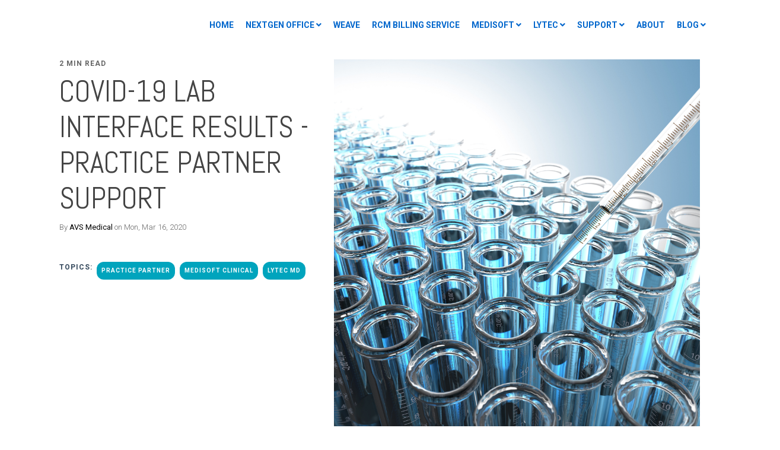

--- FILE ---
content_type: text/html; charset=UTF-8
request_url: https://www.avsmedical.com/avsmedical-blog/covid-19-lab-results
body_size: 12570
content:
<!doctype html><!--[if lt IE 7]> <html class="no-js lt-ie9 lt-ie8 lt-ie7" lang="en-us" > <![endif]--><!--[if IE 7]>    <html class="no-js lt-ie9 lt-ie8" lang="en-us" >        <![endif]--><!--[if IE 8]>    <html class="no-js lt-ie9" lang="en-us" >               <![endif]--><!--[if gt IE 8]><!--><html class="no-js" lang="en-us"><!--<![endif]--><head>
    <meta charset="utf-8">
    <meta http-equiv="X-UA-Compatible" content="IE=edge,chrome=1">
    <meta name="author" content="AVS Medical">
    <meta name="description" content="Practice Partner Support  - When receiving the new COVID-19 lab interface results, you will need to add the result code to your Interface's Crossref file.">
    <meta name="generator" content="HubSpot">
    <title>Covid-19 Lab Interface Results - Practice Partner Support</title>
    <link rel="shortcut icon" href="https://www.avsmedical.com/hubfs/avs-1.jpg">
    
<meta name="viewport" content="width=device-width, initial-scale=1">

    <script src="/hs/hsstatic/jquery-libs/static-1.4/jquery/jquery-1.11.2.js"></script>
<script>hsjQuery = window['jQuery'];</script>
    <meta property="og:description" content="Practice Partner Support  - When receiving the new COVID-19 lab interface results, you will need to add the result code to your Interface's Crossref file.">
    <meta property="og:title" content="Covid-19 Lab Interface Results - Practice Partner Support">
    <meta name="twitter:description" content="Practice Partner Support  - When receiving the new COVID-19 lab interface results, you will need to add the result code to your Interface's Crossref file.">
    <meta name="twitter:title" content="Covid-19 Lab Interface Results - Practice Partner Support">

    

    
    <style>
a.cta_button{-moz-box-sizing:content-box !important;-webkit-box-sizing:content-box !important;box-sizing:content-box !important;vertical-align:middle}.hs-breadcrumb-menu{list-style-type:none;margin:0px 0px 0px 0px;padding:0px 0px 0px 0px}.hs-breadcrumb-menu-item{float:left;padding:10px 0px 10px 10px}.hs-breadcrumb-menu-divider:before{content:'›';padding-left:10px}.hs-featured-image-link{border:0}.hs-featured-image{float:right;margin:0 0 20px 20px;max-width:50%}@media (max-width: 568px){.hs-featured-image{float:none;margin:0;width:100%;max-width:100%}}.hs-screen-reader-text{clip:rect(1px, 1px, 1px, 1px);height:1px;overflow:hidden;position:absolute !important;width:1px}
</style>


<style>

  




  
</style>


<style>
  
  .cta-primary,
  .cta-secondary,
  .cta-tertiary,
  .cta-outline-white{
    text-decoration: none; 
    line-height: 1;
    display: inline-block;
    
      font-family: 'Roboto', sans-serif;
    
  }
  
  
   /************************** 
   * PRIMARY CTA : USE -->  cta-primary
   * *****************************/
  
  .cta-primary,
  .hhs-header-menu .hs-menu-wrapper.hs-menu-flow-horizontal .mega-menu a.cta-primary{
   color: #ffffff !important;
   font-size: 13px;
   letter-spacing: 1px;
   text-transform: uppercase;
   padding: 20px 25px !important;
   -webkit-border-radius: 2px;
   border-radius: 2px;
   
   
    font-weight: bold;
   
   
   
      background-color: #ff7a59;
   
    
   
   
   
    
   
     -webkit-box-shadow: 0 10px 20px 0 rgba(0, 0, 0,0.10);
     box-shadow: 0 10px 20px 0 rgba(0, 0, 0,0.10);
   
  }
  
  .cta-primary:hover {
   color: #ffffff !important;
   
   
      background-color: #f86a46;
   
    
   
     
   
    transform: scale(1.05);
   
   
   
  }
  
  /************************** 
   * SECONDARY CTA : USE -->  cta-secondary
   * *****************************/
 
  .cta-secondary,
  .hhs-header-menu .hs-menu-wrapper.hs-menu-flow-horizontal .mega-menu a.cta-secondary{
   color: #FFFFFF !important;
   font-size: 13px;
   letter-spacing: 1px;
   text-transform: uppercase;
   padding: 20px 25px !important;
   -webkit-border-radius: 2px;
   border-radius: 2px;
   
   
    font-weight: bold;
   
   
   
    
   
      background-color: #00a4bd;
      background: -moz-linear-gradient(45deg, rgba(0, 164, 189,1) 0%, rgba(0, 189, 165,1) 100%);
      background: -webkit-linear-gradient(45deg, rgba(0, 164, 189,1) 0%, rgba(0, 189, 165,1) 100%);
      background: linear-gradient (45deg, rgba(0, 164, 189,1) 0%, rgba(0, 189, 165,1) 100%);  
   
   
   
    
   
  }
  
  .cta-secondary:hover {
   color: #ffffff !important;
   
   
    
   
      background-color: #00a4bd;
      background: -moz-linear-gradient(45deg, rgba(0, 164, 189,1) 0%, rgba(0, 189, 165,1) 100%);
      background: -webkit-linear-gradient(45deg, rgba(0, 164, 189,1) 0%, rgba(0, 189, 165,1) 100%);
      background: linear-gradient (45deg, rgba(0, 164, 189,1) 0%, rgba(0, 189, 165,1) 100%);  
   
     
   
    transform: scale(1.05);
   
   
   
  }
  
  /************************** 
   * TERTIARY CTA : USE -->  cta-tertiary
   * *****************************/
 
  .cta-tertiary,
  .hhs-header-menu .hs-menu-wrapper.hs-menu-flow-horizontal .mega-menu a.cta-tertiary{
   color: #00a4bd !important;
   font-size: 13px;
   letter-spacing: 1px;
   text-transform: uppercase;
   padding: 20px 25px !important;
   -webkit-border-radius: 2px;
   border-radius: 2px;
   
   
    font-weight: bold;
   
   
   
    
   
   
   
      background-color: transparent;
      border: 2px solid #00a4bd;
   
    
   
  }
  
  .cta-tertiary:hover {
   color: #03899e !important;
   
   
    
   
     
   
    transform: scale(1.05);
   
   
   
      background-color: transparent;
      border: 2px solid #03899e;
   
  }
  
  
  /************************** 
   * WHITE OUTLINE BUTTON : USE -->  cta-outline-white
   * *****************************/
 
  .cta-outline-white {
   color: #fff !important;
   font-size: 13px;
   letter-spacing: 1px;
   text-transform: uppercase;
   padding: 16px 25px;
   -webkit-border-radius: 2px;
   border-radius: 2px;
   
   
    font-weight: bold;
   
    
    background-color: transparent;
    border: 2px solid #fff;
  }
  
  .cta-outline-white:hover {
     
   
    transform: scale(1.05);
   
  }
  
  /************************** 
   * FORM SUBMIT BUTTON : --> DEFAULT
   * *****************************/
  .hs-button.primary,
  .hhs-form-con .hs-button.primary {
   color: #ffffff !important;
   font-size: 13px;
   letter-spacing: 1px;
   text-transform: uppercase;
   padding: 20px 25px;
   -webkit-border-radius: 2px;
   border-radius: 2px;
   border: none;
    -webkit-appearance: button;
   -webkit-transition: all 0.4s ease-in-out;
   -moz-transition: all 0.4s ease-in-out;
   -o-transition: all 0.4s ease-in-out;
   -ms-transition: all 0.4s ease-in-out;
   transition: all 0.4s ease-in-out;
   cursor: pointer;
   display: inline-block;
   margin: 0px;
    
   
    font-weight: bold;
   
   
   
      background-color: #ff7a59;
   
    
   
   
   
    
   
     -webkit-box-shadow: 0 10px 20px 0 rgba(0, 0, 0,0.20);
     box-shadow: 0 10px 20px 0 rgba(0, 0, 0,0.20);
   
  }
  .hs-button.primary:hover,
  .hhs-form-con .hs-button.primary:hover {
   color: #ffffff !important;
   
   
      background-color: #f86a46;
   
    
   
     
   
    transform: scale(1.05);
   
   
   
  }
  
  /************************** 
   * FORM SUBMIT BUTTON : --> ALTERNATIVE
   * *****************************/
 
  .submit-alt .hs-button.primary {
   color: #ffffff !important;
   font-size: 13px;
   letter-spacing: 1px;
   text-transform: uppercase;
   padding: 20px 25px;
   -webkit-border-radius: 2px;
   border-radius: 2px;
   border: none;
   margin: 0px;
   
   
    font-weight: bold;
   
   
   
    
   
   
   
      background-color: transparent;
      border: 2px solid #FFFFFF;
   
    
   
     -webkit-box-shadow: none;
     box-shadow: none;
   
  }
  
  .submit-alt .hs-button.primary:hover {
   color: #ffffff !important;
   
   
    
   
     
   
    transform: scale(1.05);
   
   
   
      background-color: transparent;
      border: 2px solid #FFFFFF;
   
  }
  .hs-button.primary:focus { outline: none;}
  
  
  /************************** 
   * TYPOGRAPHY
   * *****************************/
  
  
  
  h1 {
   font-size: 90px;
   font-weight: 400;
   color: #444444;
   text-transform: uppercase;
   letter-spacing: 0px;
   line-height: 1.2em;
   
    font-family: 'Abel', sans-serif;
   
  }
  h2 {
   font-size: 50px;
   font-weight: 400;
   color: #444444;
   text-transform: uppercase;
   letter-spacing: 0px;
   line-height: 1.2em;
   
    font-family: 'Abel', sans-serif;
   
  }
  h3 {
   font-size: 37px;
   font-weight: 400;
   color: #444444;
   text-transform: uppercase;
   letter-spacing: 0px;
   line-height: 1.2em;
   
    font-family: 'Abel', sans-serif;
   
  }
  h4 {
   font-size: 28px;
   font-weight: 400;
   color: #444444;
   text-transform: none;
   letter-spacing: 0px;
   line-height: 1.2em;
   
    font-family: 'Abel', sans-serif;
   
  }
  h5 {
   font-size: 21px;
   font-weight: 400;
   color: #444444;
   text-transform: uppercase;
   letter-spacing: 0px;
   line-height: 1.2em;
   
    font-family: 'Abel', sans-serif;
   
  }
  h6 {
   font-size: 12px;
   font-weight: 900;
   color: #33475b;
   text-transform: uppercase;
   letter-spacing: 1px;
   line-height: 1.2em;
   
    font-family: 'Roboto', sans-serif;
   
  }
  label {
   font-size: 11px;
   font-weight: 900;
   color: #999999;
   text-transform: uppercase;
   letter-spacing: 1px;
   line-height: 1.2em;
   
    font-family: 'Roboto', sans-serif;
   
  }
  blockquote,
  blockquote p{
   font-size: 24px;
   font-weight: 300;
   color: ;
   text-transform: none;
   letter-spacing: 0px;
   line-height: 1.444em;
   
    font-family: Georgia, serif;
   
  }
  body, p {
   font-size: 18px;
   font-weight: 300;
   color: #444444;
   letter-spacing: 0px;
   margin-bottom: 10px;
   line-height: 1.444em;
   
    font-family: 'Roboto', sans-serif;
   
  }
  body input[type="text"],
  body input[type="password"], 
  body input[type="datetime"], 
  body input[type="datetime-local"], 
  body input[type="date"], 
  body input[type="month"], 
  body input[type="time"], 
  body input[type="week"], 
  body input[type="number"], 
  body input[type="email"], 
  body input[type="url"], 
  body input[type="search"], 
  body input[type="tel"], 
  body input[type="color"],
  body input[type="file"],
  body textarea,
  body select {
   font-size: 18px;
   font-weight: 300;
   color: #444444;
   letter-spacing: 0px;
   margin-bottom: 10px;
   line-height: 1.444em;
    border: 1px solid #ddd;
   
    font-family: 'Roboto', sans-serif;
   
  }
  li {
   font-size: 16px;
   font-weight: 300;
   color: #444444;
   letter-spacing: 0px;
   margin-bottom: 5px;
   line-height: 1.444em;
   
    font-family: 'Roboto', sans-serif;
   
  }
  blockquote {
    line-height: 1.444em;
  }
  
  /** MEGA MENU FONT SIZE **/
  
  .custom-menu-primary .hs-menu-wrapper .mega-menu > ul > li,
  .custom-menu-primary .mega-menu .hs-menu-wrapper>ul>li,
  .hhs-header-menu .hs-menu-wrapper.hs-menu-flow-horizontal .mega-menu .hs-menu-flow-vertical ul li a,
  .hhs-header-menu .hs-menu-wrapper.hs-menu-flow-horizontal .mega-menu .widget-type-post_listing ul li a{
    font-size: 16px !important;
  }
  
  /** HEADER AND FOOTER NAV FONT- FAMILY **/
  
  .hhs-hat-menu .hs-menu-wrapper.hs-menu-flow-horizontal>ul li a,
  .hhs-header-menu .hs-menu-wrapper.hs-menu-flow-horizontal>ul li a {
    font-family: 'Roboto', sans-serif;
  }
  .hhs-foot-nav-col .hs-menu-wrapper.hs-menu-flow-horizontal > ul li a {
    font-family: 'Abel', sans-serif;
  }
  
  
  @media (max-width: 768px) {
    h1 {font-size: 60px;}
    h2 {font-size: 39px;}
    h3 {font-size: 31px;}
    h4 {font-size: 25px;}
    h5 {font-size: 20px;}
    body, p {font-size: 16px;}
    li {font-size: 16px;}
    label {font-size: 11px;}
  }
  
  @media (max-width: 575px) {
    h1 {font-size: 50px;}
    h2 {font-size: 33px;}
    h3 {font-size: 27px;}
    h4 {font-size: 23px;}
    h5 {font-size: 19px;}
    body, p {font-size: 16px;}
    li {font-size: 16px;}
    label {font-size: 11px;}
  }
  
  h1, h2, h3, h4, h5, p, li, span {
   text-rendering: optimizelegibility;
    margin-top: 0px;
  }
  
  /************************** 
   * UI ELEMENTS
   * *****************************/
  
  .hhs-divider {
    border-bottom: 2px solid #00a4bd;
    width: 50px;
    margin: 0 0 50px 0;
  }
  .fa,.fal,.fab,.fas,.far{
      color: #00a4bd;
  }
  .hhs-icon-con svg {
    fill: #00a4bd;
  }
  
  .hs-search-highlight,
  .blog-listing-wrapper .post-listing .post-item .post-body a,
  .blog-post-wrapper .post-body a, 
  a {
   color: #00a4bd;
  }
  .hs-search-results__title:hover,
  .blog-listing-wrapper .post-listing .post-item .post-body a:hover,
  .blog-post-wrapper .post-body a:hover,
  a:hover,a:focus  {
   color: #0195ac;
  }
  
  .hhs-search-modal button {
   background-color:  #ff7a59;
  }

  
  /************************** 
   * BLOG
   * *****************************/
  .blog-post-wrapper h1,
  .blog-listing-wrapper .post-listing .post-item h2 {
    font-size: 50px;
  }
  
  .blog-post-wrapper h1 a,
  .blog-listing-wrapper .post-listing .post-item h2 a {
    color: #444444;
  }
  
  .blog-post-wrapper h1 a:hover,
  .blog-listing-wrapper .post-listing .post-item h2 a:hover {
    color: #00a4bd;
  }
  
  /* POST CONTENT */
  
  .blog-post-wrapper .post-body p {
   font-size: 18px;
   font-weight: 300;
   color: #444444;
   letter-spacing: 0px;
   margin-bottom: 10px;
   line-height: 1.6em;
   
    font-family: 'Roboto', sans-serif;
   
  }
  p.author-bio-short {
   color: #444444;
  }
  
  /* SIDE BAR */
  
  .hs-rss-module a.hs-rss-title {
    color: #444444;
  }
  .hs-rss-module a.hs-rss-title:hover {
   color: #00a4bd;
  }
  
  .hhs-blog-sidebar .hs-rss-item {
    background-color: #f2f5f8;
  }
  
  .hhs-blog-sidebar .hs-rss-item .hs-rss-byline .hs-rss-date,
  .hhs-blog-sidebar .hs-rss-item .hs-rss-description p {
    color: #666666;
  }
  
  @media (max-width: 768px) {
    .blog-post-wrapper h1,
    .blog-listing-wrapper .post-listing .post-item h2 {
      font-size: 50px;
    }
    .blog-post-wrapper .post-body p {
      font-size: 16px;
    }
  }
  
  a.topic-link {
    background-color: #00a4bd;
    color: #FFFFFF;
    font-size: 10px;
  }
  
  a.topic-link:hover {
    background-color: #33475b;
    color: #FFFFFF;
  }
  
  @media (max-width: 575px) {
    .blog-post-wrapper h1,
    .blog-listing-wrapper .post-listing .post-item h2 {
      font-size: 50px;
    }
    .blog-post-wrapper .post-body p {
      font-size: 16px;
    }
  }
  
</style>

<link rel="stylesheet" href="https://www.avsmedical.com/hubfs/hub_generated/module_assets/1/26913632300/1742903067929/module_CLEAN_6_-_Global_-_Header.min.css">

<style>
  .hhs-header-mod {
    background-color: rgba(0, 0, 0, 0.0);
    padding: 5px 0; 
  }
  .hhs-header-mod.hhs-alt-nav .logo-sticky,
  .logo-standard  {
    max-width: 150px;
    float: left;
  }
  .hhs-header-mod.hhs-alt-nav.sticky-menu.active .logo-sticky,
  .logo-sticky  {
    max-width: 150px;
    float: left;
  }
  
  .hhs-header-logo {
    padding-top:  8px;
  }
  
  .hhs-header-mod .hhs-nav {
    height: 75px;
    display: table;
  }
  .custom-menu-primary .hs-menu-wrapper > ul > li {
    margin-left: 10px;
  }
  .hhs-header-menu .hs-menu-wrapper.hs-menu-flow-horizontal>ul li a,
  .hhs-header-search a i{
    color: rgba(255, 255, 255, 1) !important;
    text-transform: uppercase;
  }
  .hhs-lang-switch .globe_class:before{
    color: rgba(255, 255, 255, 1) !important;
  }
  .hhs-header-menu .hs-menu-wrapper.hs-menu-flow-horizontal>ul li a:hover,
  .hhs-header-search a i:hover,
  .hhs-lang-switch .globe_class:hover{
    color: rgba(0, 102, 204, 1) !important;
  }
  .lang_list_class li,
  .custom-menu-primary .hs-menu-wrapper > ul ul{
     background: #FFFFFF !important;
  }
  .custom-menu-primary .hs-menu-wrapper > ul > li > ul:before{
     color: #FFFFFF !important;
  }
  .hhs-lang-switch .lang_list_class:after {
   border-bottom-color: #FFFFFF !important;
  }
  .custom-menu-primary .hs-menu-wrapper > ul li a, 
  .hs-menu-wrapper.hs-menu-flow-horizontal > ul li.hs-item-has-children ul.hs-menu-children-wrapper li a,
  .hhs-lang-switch .lang_list_class li a {
    color: #0066CC !important;
    font-size: 12px !important;
  }
  .hhs-lang-switch .lang_list_class li a:hover,
  .custom-menu-primary .hs-menu-wrapper > ul ul li a:hover {
   background-color:  #00a4bd;
  }
  .hhs-lang-switch .lang_list_class li a:hover,
  .custom-menu-primary .hs-menu-wrapper > ul li.hs-item-has-children ul.hs-menu-children-wrapper li a:hover {
   color: #fff !important;
  }
  .custom-menu-primary .hs-menu-wrapper > ul li.hs-item-has-children ul.hs-menu-children-wrapper li.active a:hover {
    color: #0066CC !important;
  }
  
  /*** MOBILE HAMBURGER ***/
  .hamburger-inner, .hamburger-inner::before, .hamburger-inner::after,
  .hamburger.is-active .hamburger-inner,
  .hamburger.is-active .hamburger-inner::before,
  .hamburger.is-active .hamburger-inner::after {
    background-color: rgba(255, 255, 255, 1); 
  }
  
  /*** STICKY HEADER ***/
  .hhs-header-mod.hhs-alt-nav.sticky-menu,
  .hhs-header-mod.sticky-menu {
    background-color: rgba(255, 255, 255, 0.10);
  }
  .sticky-menu.active {
    background-color: rgba(255, 255, 255, 0.10);
  }
  .hhs-header-mod.hhs-alt-nav .hhs-header-menu .hs-menu-wrapper.hs-menu-flow-horizontal>ul li a,
  .hhs-header-mod.hhs-alt-nav .hhs-header-search a i,
  .hhs-header-mod.hhs-alt-nav .hhs-lang-switch .globe_class:before,
  .sticky-menu .hhs-header-menu .hs-menu-wrapper.hs-menu-flow-horizontal>ul li a,
  .sticky-menu .hhs-header-search a i,
  .sticky-menu .hhs-lang-switch .globe_class:before{
    color: rgba(0, 102, 204, 1) !important;
  }
  .hhs-header-mod.hhs-alt-nav .hhs-header-menu .hs-menu-wrapper.hs-menu-flow-horizontal .hs-menu-depth-1:first-child:hover,
  .hhs-header-mod.hhs-alt-nav .hhs-header-search a i:hover,
  .hhs-header-mod.hhs-alt-nav .hhs-lang-switch .globe_class:before,
  .sticky-menu .hhs-header-menu .hs-menu-wrapper.hs-menu-flow-horizontal .hs-menu-depth-1:first-child:hover,
  .sticky-menu .hhs-header-search a i:hover,
  .sticky-menu .hhs-lang-switch .globe_class:before{
    color: rgba(0, 102, 204, 1) !important;
  }
  
  .hhs-header-mod.hhs-alt-nav .hamburger-inner, .hhs-header-mod.hhs-alt-nav .hamburger-inner::before, .hhs-header-mod.hhs-alt-nav .hamburger-inner::after,
  .hhs-header-mod.hhs-alt-nav .hamburger.is-active .hamburger-inner,
  .hhs-header-mod.hhs-alt-nav .hamburger.is-active .hamburger-inner::before,
  .hhs-header-mod.hhs-alt-nav .hamburger.is-active .hamburger-inner::after,
  .sticky-menu .hamburger-inner, .sticky-menu .hamburger-inner::before, .sticky-menu .hamburger-inner::after,
  .sticky-menu .hamburger.is-active .hamburger-inner,
  .sticky-menu .hamburger.is-active .hamburger-inner::before,
  .sticky-menu .hamburger.is-active .hamburger-inner::after {
    background-color: rgba(0, 102, 204, 1); 
  }
  .hhs-header-mod.sticky-menu .hhs-nav {
    height: 40px;
  }
  
  
  
  .hhs-header-menu .hs-menu-wrapper.hs-menu-flow-horizontal>ul li a {
    font-size: 14px !important;
    font-weight: bold;
  }
  .hhs-hat-pull-down,
  .hhs-header-hat {
   background-color: #33475b; 
  }
  .hhs-hat-pull-down i,
  .hhs-hat-menu .hs-menu-wrapper.hs-menu-flow-horizontal>ul li a {
   font-size: 10px !important;
    
      color: rgba(0, 164, 189, 1) !important;
    
  }
  
    .hhs-hat-menu .hs-menu-wrapper.hs-menu-flow-horizontal>ul li a:hover {
     color: rgba(255, 255, 255, 0.10) !important;
    }
  
  
  /*** MEGA MENU ***/
  
  .mega-menu {
    background-color: rgba(255, 255, 255, 1);
    top: 110px;
  }
  .sticky-menu.active .mega-menu  {
    top: 70px;
  }
  .mega-menu .hs-menu-wrapper.hs-menu-flow-vertical > ul li.hs-menu-depth-2 > a,
  .mega-menu .hs-menu-wrapper.hs-menu-flow-vertical > ul li.hs-menu-depth-1 > a {
    color: #444444 !important;
  }
  .custom-menu-primary .mega-menu .hs-menu-wrapper > ul li.hs-item-has-children ul.hs-menu-children-wrapper li a:hover,
  .mega-menu .hs-menu-wrapper.hs-menu-flow-vertical > ul li.hs-menu-depth-2 > a:hover,
  .mega-menu .hs-menu-wrapper.hs-menu-flow-vertical > ul li.hs-menu-depth-1 > a:hover {
    color: #00a4bd !important;
  }
  .mega-menu h1, .mega-menu h2, .mega-menu h3, .mega-menu h4, .mega-menu h5 {
    color: #444444; 
  }
  .mega-menu span.hs_cos_wrapper_type_text {
    color: #444444 !important; 
    text-transform: none !important;
    font-weight: normal !important;
    font-size: 16px !important;
    white-space: normal !important; 
  }
  
  
   /** TABLET CSS **/
  @media (max-width: 768px) {
    .custom-menu-primary .hs-menu-wrapper > ul {
       margin-top: 14px !important;
    }
    .custom-menu-primary .hs-menu-wrapper > ul,
    .custom-menu-primary .hs-menu-wrapper > ul li.active a:hover{
      background-color:  #FFFFFF !important;
    }
    .hhs-header-menu .hs-menu-wrapper.hs-menu-flow-horizontal>ul li a:hover,
    .custom-menu-primary .hs-menu-wrapper > ul li.active a:hover,
    .hhs-header-menu .hs-menu-wrapper.hs-menu-flow-horizontal>ul li a {
      color:  #0066CC !important;
    }
    .custom-menu-primary .hs-menu-wrapper > ul li{
      
        border-top: 1px solid rgba(255, 255, 255, .2) !important; 
      
    }
    .custom-menu-primary .hs-menu-wrapper > ul ul li{
      
        background-color: rgba(255, 255, 255, .15);
      
    }
  }
  
  /** MOBILE CSS **/
  @media (max-width: 575px) {
    .logo-standard, .logo-sticky {
      max-width: 150px !important;
    }
  }
  
</style>

<link rel="stylesheet" href="https://www.avsmedical.com/hubfs/hub_generated/module_assets/1/26915536578/1742903074233/module_CLEAN_6_-_Item_-_Spacer.min.css">

<style>
  
  #hs_cos_wrapper_module_1568762581142700 .hhs-spacer-mod {
   background-color: rgba(255, 255, 255, 0.0);
  }
  
  #hs_cos_wrapper_module_1568762581142700 .hhs-horz-spacer {
    height:100px;
  }
  
  #hs_cos_wrapper_module_1568762581142700 .hhs-horz-spacer.divider-line {
    margin:100px 0 100px; 
    border-bottom: 1px solid rgba(221, 221, 221, 1);
  }
  
   /** TABLET CSS **/
  @media (max-width: 768px) {
    #hs_cos_wrapper_module_1568762581142700 .hhs-horz-spacer {
    height:50px;
    }
    #hs_cos_wrapper_module_1568762581142700 .hhs-horz-spacer.divider-line {
      margin:50px 0 50px; 
    }
  }
  
  /** MOBILE CSS **/
  @media (max-width: 575px) {
    #hs_cos_wrapper_module_1568762581142700 .hhs-horz-spacer {
    height:50px;
    }
    #hs_cos_wrapper_module_1568762581142700 .hhs-horz-spacer.divider-line {
      margin:50px 0 50px; 
    }
  }
</style>

<link rel="stylesheet" href="/hs/hsstatic/BlogSocialSharingSupport/static-1.258/bundles/project.css">

<style>
  
  #hs_cos_wrapper_module_15688282919021335 .hhs-spacer-mod {
   background-color: rgba(255, 255, 255, 0.0);
  }
  
  #hs_cos_wrapper_module_15688282919021335 .hhs-horz-spacer {
    height:50px;
  }
  
  #hs_cos_wrapper_module_15688282919021335 .hhs-horz-spacer.divider-line {
    margin:50px 0 50px; 
    border-bottom: 1px solid rgba(221, 221, 221, 1);
  }
  
   /** TABLET CSS **/
  @media (max-width: 768px) {
    #hs_cos_wrapper_module_15688282919021335 .hhs-horz-spacer {
    height:50px;
    }
    #hs_cos_wrapper_module_15688282919021335 .hhs-horz-spacer.divider-line {
      margin:50px 0 50px; 
    }
  }
  
  /** MOBILE CSS **/
  @media (max-width: 575px) {
    #hs_cos_wrapper_module_15688282919021335 .hhs-horz-spacer {
    height:50px;
    }
    #hs_cos_wrapper_module_15688282919021335 .hhs-horz-spacer.divider-line {
      margin:50px 0 50px; 
    }
  }
</style>


<style>
  
  #hs_cos_wrapper_module_15688283081991362 .hhs-spacer-mod {
   background-color: rgba(255, 255, 255, 0.0);
  }
  
  #hs_cos_wrapper_module_15688283081991362 .hhs-horz-spacer {
    height:50px;
  }
  
  #hs_cos_wrapper_module_15688283081991362 .hhs-horz-spacer.divider-line {
    margin:50px 0 50px; 
    border-bottom: 1px solid rgba(221, 221, 221, 1);
  }
  
   /** TABLET CSS **/
  @media (max-width: 768px) {
    #hs_cos_wrapper_module_15688283081991362 .hhs-horz-spacer {
    height:50px;
    }
    #hs_cos_wrapper_module_15688283081991362 .hhs-horz-spacer.divider-line {
      margin:50px 0 50px; 
    }
  }
  
  /** MOBILE CSS **/
  @media (max-width: 575px) {
    #hs_cos_wrapper_module_15688283081991362 .hhs-horz-spacer {
    height:50px;
    }
    #hs_cos_wrapper_module_15688283081991362 .hhs-horz-spacer.divider-line {
      margin:50px 0 50px; 
    }
  }
</style>

<link rel="stylesheet" href="/hs/hsstatic/AsyncSupport/static-1.501/sass/comments_listing_asset.css">

<style>
  
  #hs_cos_wrapper_module_15688282396081284 .hhs-spacer-mod {
   background-color: rgba(255, 255, 255, 0.0);
  }
  
  #hs_cos_wrapper_module_15688282396081284 .hhs-horz-spacer {
    height:50px;
  }
  
  #hs_cos_wrapper_module_15688282396081284 .hhs-horz-spacer.divider-line {
    margin:50px 0 50px; 
    border-bottom: 1px solid rgba(221, 221, 221, 1);
  }
  
   /** TABLET CSS **/
  @media (max-width: 768px) {
    #hs_cos_wrapper_module_15688282396081284 .hhs-horz-spacer {
    height:50px;
    }
    #hs_cos_wrapper_module_15688282396081284 .hhs-horz-spacer.divider-line {
      margin:50px 0 50px; 
    }
  }
  
  /** MOBILE CSS **/
  @media (max-width: 575px) {
    #hs_cos_wrapper_module_15688282396081284 .hhs-horz-spacer {
    height:50px;
    }
    #hs_cos_wrapper_module_15688282396081284 .hhs-horz-spacer.divider-line {
      margin:50px 0 50px; 
    }
  }
</style>

<link rel="stylesheet" href="https://www.avsmedical.com/hubfs/hub_generated/module_assets/1/26917934662/1742903077941/module_CLEAN_6_-_Global_-_Footer.min.css">

<style>
  #hs_cos_wrapper_module_1568761252319303 .hhs-footer-mod {
    background-color: #33475b;
    padding-top: 0px;
    padding-bottom: 50px;
  }
  
  /** NAVIGATION COLUMNS STYLE **/
  .hhs-foot-base-nav .hs-menu-wrapper.hs-menu-flow-horizontal > ul li a,
  .hhs-foot-nav-col .hs-menu-wrapper.hs-menu-flow-horizontal>ul li.hs-item-has-children ul.hs-menu-children-wrapper li a,
  .hhs-foot-nav-col .hs-menu-wrapper.hs-menu-flow-horizontal > ul li a {
    color: #84d6e2 !important;
  }
  .hhs-foot-base-nav .hs-menu-wrapper.hs-menu-flow-horizontal > ul li a:hover,
  .hhs-foot-nav-col .hs-menu-wrapper.hs-menu-flow-horizontal>ul li.hs-item-has-children ul.hs-menu-children-wrapper li a:hover;
  .hhs-foot-nav-col .hs-menu-wrapper.hs-menu-flow-horizontal > ul li a:hover {
    color: #00a4bd  !important;
  }
  .foot-nav-title,
  .hhs-foot-rss h5,
  .hhs-foot-nav-col h5 {
    margin-bottom: 7px;
    color: #cadfe2;
  }
  .hhs-foot-nav-col .hs-menu-wrapper.hs-menu-flow-horizontal > ul li a {
    font-size: 18px !important;
  }
  
  .hhs-foot-rss .hs_cos_wrapper_type_inline_rich_text p,
  .hhs-foot-rss .hs_cos_wrapper_type_inline_rich_text l1,
  .hhs-foot-rss .hs_cos_wrapper_type_inline_rich_text span,
  .hhs-foot-rss .hs_cos_wrapper_type_inline_rich_text *{
    color: #ffffff;
  }
  
  /** BLOG POST STYLE **/
  .hhs-footer-mod .hhs-post-content a h6  {
    color: #FFFFFF;
    font-size: 16px;
    line-height: 20px;
  }
  .hhs-footer-mod .hhs-post-summary p  {
    color: #ffffff;
    font-size: 14px;
    line-height: 18px;
  }
  .hhs-foot-rss .hs-rss-title:hover {
    color: #00a4bd; 
  }
  
  .hhs-foot-rss .hs-rss-item-image-wrapper {
    height: 120px;
  }
  .hhs-foot-rss .hs-rss-item.hs-with-featured-image .hs-rss-item-text  {
   margin-top: 120px;
  }
  .hhs-foot-break-line {
    border-color:  #161e27;
  }
  .hss-foot-copyright {
    color: #FFFFFF; 
  }
  
  /** SOCIAL ICONS **/
  
    #hs_cos_wrapper_module_1568761252319303 .hhs-social-con i { color:  #00a4bd;}
    #hs_cos_wrapper_module_1568761252319303 .hhs-social-con i:hover {color:  #28c4dc;}
  
  /** TABLET CSS **/
  @media (max-width: 768px) {
    #hs_cos_wrapper_module_1568761252319303 .hhs-footer-mod {
      padding-top: 0px;
      padding-bottom: 50px;
    }
  }
  
  /** BACK TO TOP **/
  #return-to-top {
   background: rgba(68, 68, 68, 0.7);
  }
  #return-to-top:hover {
   background: rgba(68, 68, 68, 0.9);
  }
  
  /** MOBILE CSS **/
  @media (max-width: 575px) {
    #hs_cos_wrapper_module_1568761252319303 .hhs-footer-mod {
      padding-top: 0px;
      padding-bottom: 50px;
    }
    .hhs-foot-nav-col {
     border-color: #161e27;
    }
  }
</style>

<link rel="stylesheet" href="https://www.avsmedical.com/hubfs/hub_generated/template_assets/1/26918087562/1742835926267/template_animate.min.css">
<link rel="stylesheet" href="https://www.avsmedical.com/hubfs/hub_generated/template_assets/1/26915536557/1742835924968/template_jquery-modal.min.css">
<link rel="stylesheet" href="https://use.fontawesome.com/releases/v5.8.1/css/all.css">
    <script src="https://cdn.jsdelivr.net/npm/hero-mega-menu@1.6.8/dist/index.min.js"></script>

    
<!--  Added by GoogleAnalytics integration -->
<script>
var _hsp = window._hsp = window._hsp || [];
_hsp.push(['addPrivacyConsentListener', function(consent) { if (consent.allowed || (consent.categories && consent.categories.analytics)) {
  (function(i,s,o,g,r,a,m){i['GoogleAnalyticsObject']=r;i[r]=i[r]||function(){
  (i[r].q=i[r].q||[]).push(arguments)},i[r].l=1*new Date();a=s.createElement(o),
  m=s.getElementsByTagName(o)[0];a.async=1;a.src=g;m.parentNode.insertBefore(a,m)
})(window,document,'script','//www.google-analytics.com/analytics.js','ga');
  ga('create','UA-178243244-1','auto');
  ga('send','pageview');
}}]);
</script>

<!-- /Added by GoogleAnalytics integration -->



<link rel="amphtml" href="https://www.avsmedical.com/avsmedical-blog/covid-19-lab-results?hs_amp=true">

<meta property="og:image" content="https://www.avsmedical.com/hubfs/Stock%20images/Laboratory%20Pipette%20with%20Blue%20Liquid%20Over%20Glass%20Test%20Tubes..jpeg">
<meta property="og:image:width" content="1000">
<meta property="og:image:height" content="1000">
<meta property="og:image:alt" content="Practice Partner Support">
<meta name="twitter:image" content="https://www.avsmedical.com/hubfs/Stock%20images/Laboratory%20Pipette%20with%20Blue%20Liquid%20Over%20Glass%20Test%20Tubes..jpeg">
<meta name="twitter:image:alt" content="Practice Partner Support">

<meta property="og:url" content="https://www.avsmedical.com/avsmedical-blog/covid-19-lab-results">
<meta name="twitter:card" content="summary_large_image">

<link rel="canonical" href="https://www.avsmedical.com/avsmedical-blog/covid-19-lab-results">

<meta property="og:type" content="article">
<link rel="alternate" type="application/rss+xml" href="https://www.avsmedical.com/avsmedical-blog/rss.xml">
<meta name="twitter:domain" content="www.avsmedical.com">
<meta name="twitter:site" content="@avsmedical">
<script src="//platform.linkedin.com/in.js" type="text/javascript">
    lang: en_US
</script>

<meta http-equiv="content-language" content="en-us">
<link rel="stylesheet" href="//7052064.fs1.hubspotusercontent-na1.net/hubfs/7052064/hub_generated/template_assets/DEFAULT_ASSET/1767723259071/template_layout.min.css">


<link rel="stylesheet" href="https://www.avsmedical.com/hubfs/hub_generated/template_assets/1/26902955895/1742835929425/template_clean-6-style.min.css">
<link rel="stylesheet" href="https://www.avsmedical.com/hubfs/hub_generated/template_assets/1/26913447287/1742835928807/template_bootstrap-grid.min.css">




</head>
<body class="no-hero   hs-content-id-27121099414 hs-blog-post hs-content-path-avsmedical-blog-covid-19-lab-results hs-content-name-covid-19-lab-interface-results-practice-partner-su hs-blog-name-blog hs-blog-id-783591080" style="">
    <div class="header-container-wrapper">
    <div class="header-container container-fluid">

<div class="row-fluid-wrapper row-depth-1 row-number-1 ">
<div class="row-fluid ">
<div class="span12 widget-span widget-type-custom_widget " style="" data-widget-type="custom_widget" data-x="0" data-w="12">
<div id="hs_cos_wrapper_module_1568761243186297" class="hs_cos_wrapper hs_cos_wrapper_widget hs_cos_wrapper_type_module" style="" data-hs-cos-general-type="widget" data-hs-cos-type="module">
  


</div>

</div><!--end widget-span -->
</div><!--end row-->
</div><!--end row-wrapper -->

<div class="row-fluid-wrapper row-depth-1 row-number-2 ">
<div class="row-fluid ">
<div class="span12 widget-span widget-type-custom_widget " style="" data-widget-type="custom_widget" data-x="0" data-w="12">
<div id="hs_cos_wrapper_module_1568761245571299" class="hs_cos_wrapper hs_cos_wrapper_widget hs_cos_wrapper_type_module" style="" data-hs-cos-general-type="widget" data-hs-cos-type="module">
  <link href="https://fonts.googleapis.com/css?family=Abel|Roboto:300,400,400i,700&amp;display=swap" rel="stylesheet">


</div>

</div><!--end widget-span -->
</div><!--end row-->
</div><!--end row-wrapper -->

<div class="row-fluid-wrapper row-depth-1 row-number-3 ">
<div class="row-fluid ">
<div class="span12 widget-span widget-type-custom_widget " style="" data-widget-type="custom_widget" data-x="0" data-w="12">
<div id="hs_cos_wrapper_module_1568761248550301" class="hs_cos_wrapper hs_cos_wrapper_widget hs_cos_wrapper_type_module" style="" data-hs-cos-general-type="widget" data-hs-cos-type="module">


  









<div id="hhs-main-nav" class="hhs-header-mod">
  <div class="container">
    <div class="row">
      <div class="col-12 hhs-nav hhs-clearfix">
        <a href="https://www.avsmedical.com">
          <div class="hhs-header-logo">
            <div class="logo-standard">
              <img src="https://www.avsmedical.com/hs-fs/hubfs/new-all-white-2.png?width=150&amp;height=62&amp;name=new-all-white-2.png" alt="new-all-white-2" width="150" height="62" srcset="https://www.avsmedical.com/hs-fs/hubfs/new-all-white-2.png?width=75&amp;height=31&amp;name=new-all-white-2.png 75w, https://www.avsmedical.com/hs-fs/hubfs/new-all-white-2.png?width=150&amp;height=62&amp;name=new-all-white-2.png 150w, https://www.avsmedical.com/hs-fs/hubfs/new-all-white-2.png?width=225&amp;height=93&amp;name=new-all-white-2.png 225w, https://www.avsmedical.com/hs-fs/hubfs/new-all-white-2.png?width=300&amp;height=124&amp;name=new-all-white-2.png 300w, https://www.avsmedical.com/hs-fs/hubfs/new-all-white-2.png?width=375&amp;height=155&amp;name=new-all-white-2.png 375w, https://www.avsmedical.com/hs-fs/hubfs/new-all-white-2.png?width=450&amp;height=186&amp;name=new-all-white-2.png 450w" sizes="(max-width: 150px) 100vw, 150px">
            </div>
            
          </div>
        </a>
          <div class="hhs-nav-opt-items">
            
            
            <div class="hhs-lang-switch">
              <span id="hs_cos_wrapper_module_1568761248550301_language_switcher" class="hs_cos_wrapper hs_cos_wrapper_widget hs_cos_wrapper_type_language_switcher" style="" data-hs-cos-general-type="widget" data-hs-cos-type="language_switcher"></span>
            </div>
            <div class="hhs-header-menu custom-menu-primary">
              
                
                  
                
                  
                
                
                  <span id="hs_cos_wrapper_module_1568761248550301_" class="hs_cos_wrapper hs_cos_wrapper_widget hs_cos_wrapper_type_menu" style="" data-hs-cos-general-type="widget" data-hs-cos-type="menu"><div id="hs_menu_wrapper_module_1568761248550301_" class="hs-menu-wrapper active-branch flyouts hs-menu-flow-horizontal" role="navigation" data-sitemap-name="default" data-menu-id="2557693791" aria-label="Navigation Menu">
 <ul role="menu">
  <li class="hs-menu-item hs-menu-depth-1" role="none"><a href="https://www.avsmedical.com" role="menuitem">Home</a></li>
  <li class="hs-menu-item hs-menu-depth-1 hs-item-has-children" role="none"><a href="https://www.avsmedical.com/nextgen-office-emr" aria-haspopup="true" aria-expanded="false" role="menuitem">NextGen Office</a>
   <ul role="menu" class="hs-menu-children-wrapper">
    <li class="hs-menu-item hs-menu-depth-2" role="none"><a href="https://www.avsmedical.com/nextgen-office-emr" role="menuitem">NextGen Office Cloud Based EHR</a></li>
    <li class="hs-menu-item hs-menu-depth-2" role="none"><a href="https://www.avsmedical.com/nextgen-office-billing" role="menuitem">Practice Management</a></li>
    <li class="hs-menu-item hs-menu-depth-2" role="none"><a href="https://www.avsmedical.com/rcm_services" role="menuitem">RCM Billing Services</a></li>
    <li class="hs-menu-item hs-menu-depth-2" role="none"><a href="https://www.avsmedical.com/nextgen-office-ambient-assist" role="menuitem">AI Ambient Assist</a></li>
    <li class="hs-menu-item hs-menu-depth-2" role="none"><a href="https://www.avsmedical.com/nextgen-office-telehealth" role="menuitem">Telehealth</a></li>
    <li class="hs-menu-item hs-menu-depth-2" role="none"><a href="https://www.avsmedical.com/nextgenoffice-patient-portal" role="menuitem">Patient Portal</a></li>
    <li class="hs-menu-item hs-menu-depth-2" role="none"><a href="https://www.avsmedical.com/ngo-mips-consulting" role="menuitem">NextGen Office MIPS Consulting</a></li>
    <li class="hs-menu-item hs-menu-depth-2" role="none"><a href="https://www.avsmedical.com/ngo-mips-consulting-0" role="menuitem">Care Management Support Services</a></li>
    <li class="hs-menu-item hs-menu-depth-2" role="none"><a href="https://www.avsmedical.com/nextgen-office-resources" role="menuitem">NextGen Office Resources</a></li>
   </ul></li>
  <li class="hs-menu-item hs-menu-depth-1" role="none"><a href="https://www.avsmedical.com/weave" role="menuitem">Weave</a></li>
  <li class="hs-menu-item hs-menu-depth-1" role="none"><a href="https://www.avsmedical.com/rcm_services" role="menuitem">RCM Billing Service</a></li>
  <li class="hs-menu-item hs-menu-depth-1 hs-item-has-children" role="none"><a href="javascript:;" aria-haspopup="true" aria-expanded="false" role="menuitem">Medisoft</a>
   <ul role="menu" class="hs-menu-children-wrapper">
    <li class="hs-menu-item hs-menu-depth-2" role="none"><a href="https://www.avsmedical.com/medisoft-v30" role="menuitem">Medisoft V30</a></li>
    <li class="hs-menu-item hs-menu-depth-2" role="none"><a href="https://www.avsmedical.com/medisoftclinical" role="menuitem">Medisoft Clinical</a></li>
   </ul></li>
  <li class="hs-menu-item hs-menu-depth-1 hs-item-has-children" role="none"><a href="javascript:;" aria-haspopup="true" aria-expanded="false" role="menuitem">Lytec</a>
   <ul role="menu" class="hs-menu-children-wrapper">
    <li class="hs-menu-item hs-menu-depth-2" role="none"><a href="https://www.avsmedical.com/lytec-2026" role="menuitem">Lytec 2026</a></li>
    <li class="hs-menu-item hs-menu-depth-2" role="none"><a href="https://www.avsmedical.com/lytecmd" role="menuitem">Lytec MD</a></li>
   </ul></li>
  <li class="hs-menu-item hs-menu-depth-1 hs-item-has-children" role="none"><a href="javascript:;" aria-haspopup="true" aria-expanded="false" role="menuitem">Support</a>
   <ul role="menu" class="hs-menu-children-wrapper">
    <li class="hs-menu-item hs-menu-depth-2" role="none"><a href="https://www.avsmedical.com/support" role="menuitem">AVS Technical Support</a></li>
    <li class="hs-menu-item hs-menu-depth-2" role="none"><a href="https://www.avsmedical.com/support-plans" role="menuitem">Support Service Plans</a></li>
    <li class="hs-menu-item hs-menu-depth-2" role="none"><a href="https://www.avsmedical.com/downloads" role="menuitem">Downloads</a></li>
    <li class="hs-menu-item hs-menu-depth-2" role="none"><a href="https://www.fastsupport.com/" role="menuitem" target="_blank" rel="noopener">Get Connected!</a></li>
   </ul></li>
  <li class="hs-menu-item hs-menu-depth-1" role="none"><a href="https://www.avsmedical.com/about-avs-medical" role="menuitem">About</a></li>
  <li class="hs-menu-item hs-menu-depth-1 hs-item-has-children" role="none"><a href="javascript:;" aria-haspopup="true" aria-expanded="false" role="menuitem">Blog</a>
   <ul role="menu" class="hs-menu-children-wrapper">
    <li class="hs-menu-item hs-menu-depth-2" role="none"><a href="https://www.avsmedical.com/avs-medical-blog" role="menuitem">AVS Medical Blog</a></li>
   </ul></li>
 </ul>
</div></span>
                
              
            </div>
          </div>
      </div>
    </div>
  </div>
</div>

</div>

</div><!--end widget-span -->
</div><!--end row-->
</div><!--end row-wrapper -->

    </div><!--end header -->
</div><!--end header wrapper -->

<div class="body-container-wrapper">
    <div class="body-container container-fluid">

<div class="row-fluid-wrapper row-depth-1 row-number-1 ">
<div class="row-fluid ">
<div class="span12 widget-span widget-type-cell " style="" data-widget-type="cell" data-x="0" data-w="12">

<div class="row-fluid-wrapper row-depth-1 row-number-2 ">
<div class="row-fluid ">
<div class="span12 widget-span widget-type-cell page-center" style="" data-widget-type="cell" data-x="0" data-w="12">

<div class="row-fluid-wrapper row-depth-1 row-number-3 ">
<div class="row-fluid ">
<div class="span12 widget-span widget-type-custom_widget " style="" data-widget-type="custom_widget" data-x="0" data-w="12">
<div id="hs_cos_wrapper_module_1568762581142700" class="hs_cos_wrapper hs_cos_wrapper_widget hs_cos_wrapper_type_module" style="" data-hs-cos-general-type="widget" data-hs-cos-type="module">

<div class="container hhs-spacer-mod" style="">
  <div class="row">
    <div class="col">
      
        <div class="hhs-horz-spacer"></div>
      
    </div>
  </div>
</div></div>

</div><!--end widget-span -->
</div><!--end row-->
</div><!--end row-wrapper -->

<div class="row-fluid-wrapper row-depth-1 row-number-4 ">
<div class="row-fluid ">

</div><!--end row-->
</div><!--end row-wrapper -->

<div class="row-fluid-wrapper row-depth-1 row-number-5 ">
<div class="row-fluid ">

</div><!--end row-->
</div><!--end row-wrapper -->

</div><!--end widget-span -->
</div><!--end row-->
</div><!--end row-wrapper -->

</div><!--end widget-span -->
</div><!--end row-->
</div><!--end row-wrapper -->

<div class="row-fluid-wrapper row-depth-1 row-number-6 ">
<div class="row-fluid ">
<div class="span12 widget-span widget-type-cell " style="" data-widget-type="cell" data-x="0" data-w="12">

<div class="row-fluid-wrapper row-depth-1 row-number-7 ">
<div class="row-fluid ">
<div class="span12 widget-span widget-type-cell blog-content" style="" data-widget-type="cell" data-x="0" data-w="12">

<div class="row-fluid-wrapper row-depth-1 row-number-8 ">
<div class="row-fluid ">

</div><!--end row-->
</div><!--end row-wrapper -->

<div class="row-fluid-wrapper row-depth-1 row-number-9 ">
<div class="row-fluid ">
<div class="span12 widget-span widget-type-cell page-center" style="" data-widget-type="cell" data-x="0" data-w="12">

<div class="row-fluid-wrapper row-depth-1 row-number-10 ">
<div class="row-fluid ">
<div class="span12 widget-span widget-type-blog_content " style="" data-widget-type="blog_content" data-x="0" data-w="12">
<div class="blog-section">
    <div class="blog-post-wrapper cell-wrapper">
      <div class="container">
        <div class="row">
          <div class="col-md-5">
            <h6 class="reading-minutes">
              
              
              
              
              
              2 min read
              
            </h6>
            <div class="section post-header clearfix">
              <h1>
                <a href="https://www.avsmedical.com/avsmedical-blog/covid-19-lab-results" id="hubspot-name" class="link hubspot-editable" data-hubspot-form-id="name" data-hubspot-name="Blog Title"><span id="hs_cos_wrapper_name" class="hs_cos_wrapper hs_cos_wrapper_meta_field hs_cos_wrapper_type_text" style="" data-hs-cos-general-type="meta_field" data-hs-cos-type="text">Covid-19 Lab Interface Results - Practice Partner Support</span></a>
              </h1>
              <p id="hubspot-author_data" class="hubspot-editable" data-hubspot-form-id="author_data" data-hubspot-name="Blog Author">
                By <a class="author-link" href="https://www.avsmedical.com/avsmedical-blog/author/avs-medical">AVS Medical</a> on Mon, Mar 16, 2020
              </p>
              
                <div class="topic-list">
                  <h6 id="hubspot-topic_data" class="clearfix"> <span class="label">Topics:</span>
                    <span class="topics">
                    
                    <a class="topic-link" href="https://www.avsmedical.com/avsmedical-blog/topic/practice-partner">Practice Partner</a>
                    
                    <a class="topic-link" href="https://www.avsmedical.com/avsmedical-blog/topic/medisoft-clinical">medisoft clinical</a>
                    
                    <a class="topic-link" href="https://www.avsmedical.com/avsmedical-blog/topic/lytec-md">Lytec MD</a>
                    
                    </span>
                  </h6>
                </div>
              
            </div>
          </div>
          <div class="col-md-7">
            
              <img class="hs-featured-image wow fadeIn" src="https://www.avsmedical.com/hubfs/Stock%20images/Laboratory%20Pipette%20with%20Blue%20Liquid%20Over%20Glass%20Test%20Tubes..jpeg" alt="Practice Partner Support">
            
          </div>
        </div>
      </div>
      <div class="container-slim">
        <div class="row">
          <div class="col">
            <div class="section post-body">
              <span id="hs_cos_wrapper_post_body" class="hs_cos_wrapper hs_cos_wrapper_meta_field hs_cos_wrapper_type_rich_text" style="" data-hs-cos-general-type="meta_field" data-hs-cos-type="rich_text"><p><span>COVID-19 Lab Results in <a href="/practicepartner" rel="noopener" target="_blank">Practice Partner</a>, <a href="//more.avsmedical.com/medisoft-clinical-ehr" rel="noopener" target="_blank">Medisoft Clinical</a> or <a href="/lytecmd" rel="noopener" target="_blank">Lytec MD</a>.</span><br><br><span>When receiving the new COVID-19 lab result through your Quest or Labcorp Interfaces, the result will automatically fall to your exception files until the result code is manually added to your Interface's Crossref file. For the time being, you can manually edit the exceptions and load them into the software for the results to show in your patient's chart. However, you can fix this permanently and not have to edit and load the exceptions each time by adding the COVID-19 test code to your software and crossref file.</span><br><br><span>To add the code to your Crossref file, please complete the following steps.</span></p>
<!--more-->
<p>First you will need to add the new name to your Software.</p>
<p><span>1. Go in to your Patient Records </span></p>
<p><span>2. Click on Maintenance/ templates/ lab data test names. </span></p>
<p><span>3. Click on "new" and add "COVID-19" as a new test name.</span></p>
<p><span><img src="https://www.avsmedical.com/hs-fs/hubfs/COVID-19.jpg?width=531&amp;name=COVID-19.jpg" width="531" style="width: 531px; display: block; margin-left: auto; margin-right: auto;" alt="Practice Partner Support" srcset="https://www.avsmedical.com/hs-fs/hubfs/COVID-19.jpg?width=266&amp;name=COVID-19.jpg 266w, https://www.avsmedical.com/hs-fs/hubfs/COVID-19.jpg?width=531&amp;name=COVID-19.jpg 531w, https://www.avsmedical.com/hs-fs/hubfs/COVID-19.jpg?width=797&amp;name=COVID-19.jpg 797w, https://www.avsmedical.com/hs-fs/hubfs/COVID-19.jpg?width=1062&amp;name=COVID-19.jpg 1062w, https://www.avsmedical.com/hs-fs/hubfs/COVID-19.jpg?width=1328&amp;name=COVID-19.jpg 1328w, https://www.avsmedical.com/hs-fs/hubfs/COVID-19.jpg?width=1593&amp;name=COVID-19.jpg 1593w" sizes="(max-width: 531px) 100vw, 531px"></span></p>
<p>Then you will need to add the code to your lab cross-reference file</p>
<p><span>1. Then open up "crossref" application in your lab interface folder.</span></p>
<p><span>2. Go to File/Open and open the Lab_Lab file</span></p>
<p><span><img src="https://www.avsmedical.com/hs-fs/hubfs/LAB_LAB.jpg?width=803&amp;name=LAB_LAB.jpg" width="803" style="width: 803px; display: block; margin-left: auto; margin-right: auto;" alt="Practice Partner Support" srcset="https://www.avsmedical.com/hs-fs/hubfs/LAB_LAB.jpg?width=402&amp;name=LAB_LAB.jpg 402w, https://www.avsmedical.com/hs-fs/hubfs/LAB_LAB.jpg?width=803&amp;name=LAB_LAB.jpg 803w, https://www.avsmedical.com/hs-fs/hubfs/LAB_LAB.jpg?width=1205&amp;name=LAB_LAB.jpg 1205w, https://www.avsmedical.com/hs-fs/hubfs/LAB_LAB.jpg?width=1606&amp;name=LAB_LAB.jpg 1606w, https://www.avsmedical.com/hs-fs/hubfs/LAB_LAB.jpg?width=2008&amp;name=LAB_LAB.jpg 2008w, https://www.avsmedical.com/hs-fs/hubfs/LAB_LAB.jpg?width=2409&amp;name=LAB_LAB.jpg 2409w" sizes="(max-width: 803px) 100vw, 803px"></span></p>
<p><span>3. Go to file and then click on "extract" and select "lab names"</span></p>
<p><span>4. In your list of lab names, find the COVID-19 name on the right side and add the test code that came over with your patient's COVID-19 result. (you will see the test code when you hoover over the test name when editing the exception file)</span></p>
<p><span><img src="https://www.avsmedical.com/hs-fs/hubfs/LAB%20COVID.jpg?width=803&amp;name=LAB%20COVID.jpg" width="803" style="width: 803px; display: block; margin-left: auto; margin-right: auto;" alt="Practice Partner Support" srcset="https://www.avsmedical.com/hs-fs/hubfs/LAB%20COVID.jpg?width=402&amp;name=LAB%20COVID.jpg 402w, https://www.avsmedical.com/hs-fs/hubfs/LAB%20COVID.jpg?width=803&amp;name=LAB%20COVID.jpg 803w, https://www.avsmedical.com/hs-fs/hubfs/LAB%20COVID.jpg?width=1205&amp;name=LAB%20COVID.jpg 1205w, https://www.avsmedical.com/hs-fs/hubfs/LAB%20COVID.jpg?width=1606&amp;name=LAB%20COVID.jpg 1606w, https://www.avsmedical.com/hs-fs/hubfs/LAB%20COVID.jpg?width=2008&amp;name=LAB%20COVID.jpg 2008w, https://www.avsmedical.com/hs-fs/hubfs/LAB%20COVID.jpg?width=2409&amp;name=LAB%20COVID.jpg 2409w" sizes="(max-width: 803px) 100vw, 803px"></span></p>
<p style="font-size: 12px;"><span><img src="https://www.avsmedical.com/hs-fs/hubfs/TESTCODE.jpg?width=238&amp;name=TESTCODE.jpg" width="238" style="width: 238px; float: left; margin: 0px 10px 10px 0px;" alt="Practice Partner Support" srcset="https://www.avsmedical.com/hs-fs/hubfs/TESTCODE.jpg?width=119&amp;name=TESTCODE.jpg 119w, https://www.avsmedical.com/hs-fs/hubfs/TESTCODE.jpg?width=238&amp;name=TESTCODE.jpg 238w, https://www.avsmedical.com/hs-fs/hubfs/TESTCODE.jpg?width=357&amp;name=TESTCODE.jpg 357w, https://www.avsmedical.com/hs-fs/hubfs/TESTCODE.jpg?width=476&amp;name=TESTCODE.jpg 476w, https://www.avsmedical.com/hs-fs/hubfs/TESTCODE.jpg?width=595&amp;name=TESTCODE.jpg 595w, https://www.avsmedical.com/hs-fs/hubfs/TESTCODE.jpg?width=714&amp;name=TESTCODE.jpg 714w" sizes="(max-width: 238px) 100vw, 238px"></span> &nbsp;***The code to the left is for Glucose Reflex and is just being used as an example, you will need to get the COVID-19 code from your software's exception files once you've received the test result***</p>
<p>&nbsp;</p>
<p>&nbsp;</p>
<p><span>5. Then you can click file/save and close out of all applications.</span></p>
<p><span>6. Restart your Lab interface on the server and the change will take affect for any future COVID-19 test results. &nbsp;</span><br><br><br><span>Please email&nbsp;</span><a href="mailto:support1@avsmedical.com" target="_blank" rel="noopener">support1@avsmedical.com</a><span>&nbsp;if you need assistance with this process.&nbsp;</span></p>
<p>&nbsp;</p>
<p style="text-align: center;"><span>Are you in need of Support for your Practice Partner, Medisoft Clinical or Lytec MD?</span></p>
<p style="text-align: center;"><span><!--HubSpot Call-to-Action Code --><span class="hs-cta-wrapper" id="hs-cta-wrapper-e92c3aa6-0d5a-407b-9d59-11f520f63afd"><span class="hs-cta-node hs-cta-e92c3aa6-0d5a-407b-9d59-11f520f63afd" id="hs-cta-e92c3aa6-0d5a-407b-9d59-11f520f63afd"><!--[if lte IE 8]><div id="hs-cta-ie-element"></div><![endif]--><a href="https://cta-redirect.hubspot.com/cta/redirect/165163/e92c3aa6-0d5a-407b-9d59-11f520f63afd"><img class="hs-cta-img" id="hs-cta-img-e92c3aa6-0d5a-407b-9d59-11f520f63afd" style="border-width:0px;" src="https://no-cache.hubspot.com/cta/default/165163/e92c3aa6-0d5a-407b-9d59-11f520f63afd.png" alt="LEARN MORE"></a></span><script charset="utf-8" src="/hs/cta/cta/current.js"></script><script type="text/javascript"> hbspt.cta._relativeUrls=true;hbspt.cta.load(165163, 'e92c3aa6-0d5a-407b-9d59-11f520f63afd', {"useNewLoader":"true","region":"na1"}); </script></span><!-- end HubSpot Call-to-Action Code --></span></p>
<p style="text-align: center;">&nbsp;</p>
<p>&nbsp;</p></span>
            </div>
            <div class="social-sharing-wrapper">
              <span id="hs_cos_wrapper_blog_social_sharing" class="hs_cos_wrapper hs_cos_wrapper_widget hs_cos_wrapper_type_blog_social_sharing" style="" data-hs-cos-general-type="widget" data-hs-cos-type="blog_social_sharing">
<div class="hs-blog-social-share">
    <ul class="hs-blog-social-share-list">
        
        <li class="hs-blog-social-share-item hs-blog-social-share-item-twitter">
            <!-- Twitter social share -->
            <a href="https://twitter.com/share" class="twitter-share-button" data-lang="en" data-url="https://www.avsmedical.com/avsmedical-blog/covid-19-lab-results" data-size="medium" data-text="Covid-19 Lab Interface Results - Practice Partner Support">Tweet</a>
        </li>
        

        
        <li class="hs-blog-social-share-item hs-blog-social-share-item-linkedin">
            <!-- LinkedIn social share -->
            <script type="IN/Share" data-url="https://www.avsmedical.com/avsmedical-blog/covid-19-lab-results" data-showzero="true" data-counter="right"></script>
        </li>
        

        
        <li class="hs-blog-social-share-item hs-blog-social-share-item-facebook">
            <!-- Facebook share -->
            <div class="fb-share-button" data-href="https://www.avsmedical.com/avsmedical-blog/covid-19-lab-results" data-layout="button_count"></div>
        </li>
        
    </ul>
 </div>

</span>
            </div>
            <div class="about-author-sec row-fluid">
              <div class="span2">
                <img alt="AVS Medical" src="">
              </div>
              <div class="span10">
                <h4>Written by <a class="author-link" href="https://www.avsmedical.com/avsmedical-blog/author/avs-medical">AVS Medical</a></h4>
                <p class="author-bio-short"></p>
                
              </div>
            </div>
          </div>
        </div>
      </div>
        <div class="post-jump-con clearfix">
        
        <div class="prev-post post-jump">
            <h6 class="post-jump-label"><a href="/avsmedical-blog/using-nextgen-office-telemedicine-to-provide-remote-care"><i class="fas fa-arrow-left"></i> Previous Post</a></h6>
            <div class="featured-img-con">
              <a href="/avsmedical-blog/using-nextgen-office-telemedicine-to-provide-remote-care">
                
                  <img src="https://www.avsmedical.com/hubfs/Experience%20The%20Value%20of%20Telemedicine%20Post%20Image.jpg" alt="telemedicine">
                
              </a>
            </div>
            <h6><a href="/avsmedical-blog/using-nextgen-office-telemedicine-to-provide-remote-care">Using NextGen Office EHR Telemedicine Features to Provide Remote Care</a></h6>
        </div>
        
        
        <div class="next-post post-jump">
            <h6 class="post-jump-label"><a href="/avsmedical-blog/how-to-send-a-broadcast-message-from-the-patient-portal">Next Post  <i class="fas fa-arrow-right"></i></a></h6>
            <div class="featured-img-con">
              <a href="/avsmedical-blog/how-to-send-a-broadcast-message-from-the-patient-portal">
                
                  <img src="https://www.avsmedical.com/hubfs/Broadcast%20Msg%20screen.jpg" alt="Send a blast message to all patients from Practice Partner, Medisoft Clinical and Lytec MD">
                
              </a>
            </div>
            <h6><a href="/avsmedical-blog/how-to-send-a-broadcast-message-from-the-patient-portal">Sending a broadcast message from the Updox Patient Portal</a></h6>
        </div>
        
        </div>
    </div>
</div>
</div>

</div><!--end row-->
</div><!--end row-wrapper -->

</div><!--end widget-span -->
</div><!--end row-->
</div><!--end row-wrapper -->

<div class="row-fluid-wrapper row-depth-1 row-number-11 ">
<div class="row-fluid ">
<div class="span12 widget-span widget-type-custom_widget " style="" data-widget-type="custom_widget" data-x="0" data-w="12">
<div id="hs_cos_wrapper_module_15688282919021335" class="hs_cos_wrapper hs_cos_wrapper_widget hs_cos_wrapper_type_module" style="" data-hs-cos-general-type="widget" data-hs-cos-type="module">

<div class="container hhs-spacer-mod" style="">
  <div class="row">
    <div class="col">
      
        <div class="hhs-horz-spacer"></div>
      
    </div>
  </div>
</div></div>

</div><!--end widget-span -->
</div><!--end row-->
</div><!--end row-wrapper -->

</div><!--end widget-span -->
</div><!--end row-->
</div><!--end row-wrapper -->

</div><!--end widget-span -->
</div><!--end row-->
</div><!--end row-wrapper -->

<div class="row-fluid-wrapper row-depth-1 row-number-12 ">
<div class="row-fluid ">
<div class="span12 widget-span widget-type-cell gray-bg" style="" data-widget-type="cell" data-x="0" data-w="12">

<div class="row-fluid-wrapper row-depth-1 row-number-13 ">
<div class="row-fluid ">
<div class="span12 widget-span widget-type-custom_widget " style="" data-widget-type="custom_widget" data-x="0" data-w="12">
<div id="hs_cos_wrapper_module_15688283081991362" class="hs_cos_wrapper hs_cos_wrapper_widget hs_cos_wrapper_type_module" style="" data-hs-cos-general-type="widget" data-hs-cos-type="module">

<div class="container hhs-spacer-mod" style="">
  <div class="row">
    <div class="col">
      
        <div class="hhs-horz-spacer"></div>
      
    </div>
  </div>
</div></div>

</div><!--end widget-span -->
</div><!--end row-->
</div><!--end row-wrapper -->

<div class="row-fluid-wrapper row-depth-1 row-number-14 ">
<div class="row-fluid ">
<div class="span12 widget-span widget-type-blog_comments hhs-blog-comments container-slim" style="" data-widget-type="blog_comments" data-x="0" data-w="12">
<div class="cell-wrapper layout-widget-wrapper">
<span id="hs_cos_wrapper_module_1494873009607477" class="hs_cos_wrapper hs_cos_wrapper_widget hs_cos_wrapper_type_blog_comments" style="" data-hs-cos-general-type="widget" data-hs-cos-type="blog_comments">
<div class="section post-footer">
    <div id="comments-listing" class="new-comments"></div>
    
      <div id="hs_form_target_d5445275-a99b-40cd-b8c6-aa8ec5970270"></div>
      
      
      
      
    
</div>

</span></div><!--end layout-widget-wrapper -->
</div><!--end widget-span -->
</div><!--end row-->
</div><!--end row-wrapper -->

<div class="row-fluid-wrapper row-depth-1 row-number-15 ">
<div class="row-fluid ">
<div class="span12 widget-span widget-type-custom_widget " style="" data-widget-type="custom_widget" data-x="0" data-w="12">
<div id="hs_cos_wrapper_module_15688282396081284" class="hs_cos_wrapper hs_cos_wrapper_widget hs_cos_wrapper_type_module" style="" data-hs-cos-general-type="widget" data-hs-cos-type="module">

<div class="container hhs-spacer-mod" style="">
  <div class="row">
    <div class="col">
      
        <div class="hhs-horz-spacer"></div>
      
    </div>
  </div>
</div></div>

</div><!--end widget-span -->
</div><!--end row-->
</div><!--end row-wrapper -->

</div><!--end widget-span -->
</div><!--end row-->
</div><!--end row-wrapper -->

    </div><!--end body -->
</div><!--end body wrapper -->

<div class="footer-container-wrapper">
    <div class="footer-container container-fluid">

<div class="row-fluid-wrapper row-depth-1 row-number-1 ">
<div class="row-fluid ">
<div class="span12 widget-span widget-type-custom_widget " style="" data-widget-type="custom_widget" data-x="0" data-w="12">
<div id="hs_cos_wrapper_module_1568761252319303" class="hs_cos_wrapper hs_cos_wrapper_widget hs_cos_wrapper_type_module" style="" data-hs-cos-general-type="widget" data-hs-cos-type="module">










<div id="" class="hhs-footer-mod ">
  <div class="container-fluid">
    
    <div class="row hhs-foot-nav-base" style="margin-top: 25px;">
      
        <div class="col-12">
          <div class="hhs-social-con">
            
              <a href="https://www.facebook.com/AVSmedical/" target="blank"><i class="fab fa-facebook-f"></i></a>
            
            
            
            
              <a href="https://www.linkedin.com/company/avs-medical/about/" target="blank"><i class="fab fa-linkedin-in"></i></a>
            
            
              <a href="https://www.youtube.com/user/AVSmedical" target="blank"><i class="fab fa-youtube"></i></a>
            
            
          </div>
        </div>
      
      <div class="w-100 hhs-foot-break-line"></div>
      <div class="col-sm-6 order-2-mobile">
        <div class="hhs-foot-logo">
          <span id="hs_cos_wrapper_module_1568761252319303_" class="hs_cos_wrapper hs_cos_wrapper_widget hs_cos_wrapper_type_logo" style="" data-hs-cos-general-type="widget" data-hs-cos-type="logo"><a href="//www.avsmedical.com" id="hs-link-module_1568761252319303_" style="border-width:0px;border:0px;"><img src="https://www.avsmedical.com/hs-fs/hubfs/new-blue-white-2.png?width=200&amp;height=83&amp;name=new-blue-white-2.png" class="hs-image-widget " height="83" style="height: auto;width:200px;border-width:0px;border:0px;" width="200" alt="new-blue-white-2" title="new-blue-white-2" srcset="https://www.avsmedical.com/hs-fs/hubfs/new-blue-white-2.png?width=100&amp;height=42&amp;name=new-blue-white-2.png 100w, https://www.avsmedical.com/hs-fs/hubfs/new-blue-white-2.png?width=200&amp;height=83&amp;name=new-blue-white-2.png 200w, https://www.avsmedical.com/hs-fs/hubfs/new-blue-white-2.png?width=300&amp;height=125&amp;name=new-blue-white-2.png 300w, https://www.avsmedical.com/hs-fs/hubfs/new-blue-white-2.png?width=400&amp;height=166&amp;name=new-blue-white-2.png 400w, https://www.avsmedical.com/hs-fs/hubfs/new-blue-white-2.png?width=500&amp;height=208&amp;name=new-blue-white-2.png 500w, https://www.avsmedical.com/hs-fs/hubfs/new-blue-white-2.png?width=600&amp;height=249&amp;name=new-blue-white-2.png 600w" sizes="(max-width: 200px) 100vw, 200px"></a></span>
        </div>
        <p class="hss-foot-copyright">Copyright © 2021 AVS Medical</p>
      </div>
      <div class="col-sm-6 order-1-mobile">
        <div class="hhs-foot-base-nav">
          
            
              
            
            
              <span id="hs_cos_wrapper_module_1568761252319303_" class="hs_cos_wrapper hs_cos_wrapper_widget hs_cos_wrapper_type_simple_menu" style="" data-hs-cos-general-type="widget" data-hs-cos-type="simple_menu"><div id="hs_menu_wrapper_module_1568761252319303_" class="hs-menu-wrapper active-branch flyouts hs-menu-flow-horizontal" role="navigation" data-sitemap-name="" data-menu-id="" aria-label="Navigation Menu">
 <ul role="menu">
  <li class="hs-menu-item hs-menu-depth-1" role="none"><a href="https://www.avsmedical.com" role="menuitem" target="_self">Home</a></li>
  <li class="hs-menu-item hs-menu-depth-1" role="none"><a href="https://www.avsmedical.com/about-avs-medical" role="menuitem" target="_self">About Us</a></li>
  <li class="hs-menu-item hs-menu-depth-1" role="none"><a href="https://www.avsmedical.com/privacypolicy" role="menuitem" target="_self">Privacy Policy</a></li>
 </ul>
</div></span>
            
          
        </div>
      </div>
    </div>
  </div>
</div>
<a href="javascript:" id="return-to-top"><i class="fas fa-chevron-up"></i></a></div>

</div><!--end widget-span -->
</div><!--end row-->
</div><!--end row-wrapper -->

<div class="row-fluid-wrapper row-depth-1 row-number-2 ">
<div class="row-fluid ">
<div class="span12 widget-span widget-type-custom_widget " style="" data-widget-type="custom_widget" data-x="0" data-w="12">
<div id="hs_cos_wrapper_module_1568761254841305" class="hs_cos_wrapper hs_cos_wrapper_widget hs_cos_wrapper_type_module" style="" data-hs-cos-general-type="widget" data-hs-cos-type="module">
</div>

</div><!--end widget-span -->
</div><!--end row-->
</div><!--end row-wrapper -->

<div class="row-fluid-wrapper row-depth-1 row-number-3 ">
<div class="row-fluid ">
<div class="span12 widget-span widget-type-global_group " style="" data-widget-type="global_group" data-x="0" data-w="12">
<div class="" data-global-widget-path="generated_global_groups/26913632095.html"><div class="row-fluid-wrapper row-depth-1 row-number-1 ">
<div class="row-fluid ">
<div class="span12 widget-span widget-type-custom_widget " style="" data-widget-type="custom_widget" data-x="0" data-w="12">
<div id="hs_cos_wrapper_module_1542133680045554" class="hs_cos_wrapper hs_cos_wrapper_widget hs_cos_wrapper_type_module widget-type-space" style="" data-hs-cos-general-type="widget" data-hs-cos-type="module"><span class="hs-horizontal-spacer"></span></div>

</div><!--end widget-span -->
</div><!--end row-->
</div><!--end row-wrapper -->
</div>
</div><!--end widget-span -->
</div><!--end row-->
</div><!--end row-wrapper -->

    </div><!--end footer -->
</div><!--end footer wrapper -->

    
<!-- HubSpot performance collection script -->
<script defer src="/hs/hsstatic/content-cwv-embed/static-1.1293/embed.js"></script>
<script>
var hsVars = hsVars || {}; hsVars['language'] = 'en-us';
</script>

<script src="/hs/hsstatic/cos-i18n/static-1.53/bundles/project.js"></script>

    <script>
      var element = document.getElementById("hhs-main-nav");
      element.classList.add("hhs-alt-nav");
    </script>
  
 
<script>
  
 
  
  
  
    jQuery(document).ready(function($) {
      if (window.hsInEditor) {
        return;
      }
      // show mega menu
      new MegaMenu({
        debugMode: true
      })
    });
  
</script>

<script src="/hs/hsstatic/keyboard-accessible-menu-flyouts/static-1.17/bundles/project.js"></script>
<script src="/hs/hsstatic/AsyncSupport/static-1.501/js/comment_listing_asset.js"></script>
<script>
  function hsOnReadyPopulateCommentsFeed() {
    var options = {
      commentsUrl: "https://api-na1.hubapi.com/comments/v3/comments/thread/public?portalId=165163&offset=0&limit=1000&contentId=27121099414&collectionId=783591080",
      maxThreadDepth: 3,
      showForm: true,
      
      target: "hs_form_target_d5445275-a99b-40cd-b8c6-aa8ec5970270",
      replyTo: "Reply to <em>{{user}}</em>",
      replyingTo: "Replying to {{user}}"
    };
    window.hsPopulateCommentsFeed(options);
  }

  if (document.readyState === "complete" ||
      (document.readyState !== "loading" && !document.documentElement.doScroll)
  ) {
    hsOnReadyPopulateCommentsFeed();
  } else {
    document.addEventListener("DOMContentLoaded", hsOnReadyPopulateCommentsFeed);
  }

</script>


          <!--[if lte IE 8]>
          <script charset="utf-8" src="https://js.hsforms.net/forms/v2-legacy.js"></script>
          <![endif]-->
      
<script data-hs-allowed="true" src="/_hcms/forms/v2.js"></script>

        <script data-hs-allowed="true">
            hbspt.forms.create({
                portalId: '165163',
                formId: 'd5445275-a99b-40cd-b8c6-aa8ec5970270',
                pageId: '27121099414',
                region: 'na1',
                pageName: "Covid-19 Lab Interface Results - Practice Partner Support",
                contentType: 'blog-post',
                
                formsBaseUrl: '/_hcms/forms/',
                
                
                
                css: '',
                target: "#hs_form_target_d5445275-a99b-40cd-b8c6-aa8ec5970270",
                type: 'BLOG_COMMENT',
                
                submitButtonClass: 'hs-button primary',
                formInstanceId: '9356',
                getExtraMetaDataBeforeSubmit: window.hsPopulateCommentFormGetExtraMetaDataBeforeSubmit
            });

            window.addEventListener('message', function(event) {
              var origin = event.origin; var data = event.data;
              if ((origin != null && (origin === 'null' || document.location.href.toLowerCase().indexOf(origin.toLowerCase()) === 0)) && data !== null && data.type === 'hsFormCallback' && data.id == 'd5445275-a99b-40cd-b8c6-aa8ec5970270') {
                if (data.eventName === 'onFormReady') {
                  window.hsPopulateCommentFormOnFormReady({
                    successMessage: "Your comment has been received.",
                    target: "#hs_form_target_d5445275-a99b-40cd-b8c6-aa8ec5970270"
                  });
                } else if (data.eventName === 'onFormSubmitted') {
                  window.hsPopulateCommentFormOnFormSubmitted();
                }
              }
            });
        </script>
      
<script src="https://www.avsmedical.com/hubfs/hub_generated/module_assets/1/26917934662/1742903077941/module_CLEAN_6_-_Global_-_Footer.min.js"></script>

<script>
var txt = "";
txt += "<p>Browser CodeName: " + navigator.appCodeName + "</p>";
txt += "<p>Browser Name: " + navigator.appName + "</p>";
txt += "<p>Browser Version: " + navigator.appVersion + "</p>";
txt += "<p>Cookies Enabled: " + navigator.cookieEnabled + "</p>";
txt += "<p>Browser Language: " + navigator.language + "</p>";
txt += "<p>Browser Online: " + navigator.onLine + "</p>";
txt += "<p>Platform: " + navigator.platform + "</p>";
txt += "<p>User-agent header: " + navigator.userAgent + "</p>";

</script>

<script src="https://www.avsmedical.com/hubfs/hub_generated/template_assets/1/26902955610/1742835944981/template_clean-6-theme.min.js"></script>
<script src="https://www.avsmedical.com/hubfs/hub_generated/template_assets/1/26918087544/1742835943815/template_jquery-modal-min.min.js"></script>

<!-- Start of HubSpot Analytics Code -->
<script type="text/javascript">
var _hsq = _hsq || [];
_hsq.push(["setContentType", "blog-post"]);
_hsq.push(["setCanonicalUrl", "https:\/\/www.avsmedical.com\/avsmedical-blog\/covid-19-lab-results"]);
_hsq.push(["setPageId", "27121099414"]);
_hsq.push(["setContentMetadata", {
    "contentPageId": 27121099414,
    "legacyPageId": "27121099414",
    "contentFolderId": null,
    "contentGroupId": 783591080,
    "abTestId": null,
    "languageVariantId": 27121099414,
    "languageCode": "en-us",
    
    
}]);
</script>

<script type="text/javascript" id="hs-script-loader" async defer src="/hs/scriptloader/165163.js"></script>
<!-- End of HubSpot Analytics Code -->


<script type="text/javascript">
var hsVars = {
    render_id: "c0ddae01-e7f0-4aaa-9e4f-02ac42139ba4",
    ticks: 1767761037875,
    page_id: 27121099414,
    
    content_group_id: 783591080,
    portal_id: 165163,
    app_hs_base_url: "https://app.hubspot.com",
    cp_hs_base_url: "https://cp.hubspot.com",
    language: "en-us",
    analytics_page_type: "blog-post",
    scp_content_type: "",
    
    analytics_page_id: "27121099414",
    category_id: 3,
    folder_id: 0,
    is_hubspot_user: false
}
</script>


<script defer src="/hs/hsstatic/HubspotToolsMenu/static-1.432/js/index.js"></script>

<!--Hubspot Migration Assets-->
<!--migrated from CMS footer_html -->
<!--End Hubspot Migration Assets-->

<!-- start Main.js DO NOT REMOVE --> 
<script src="https://www.avsmedical.com/hubfs/hub_generated/template_assets/1/774576474/1742835941022/template_AVS-May2014-main.js"></script> 
<!-- end Main.js -->

<div id="fb-root"></div>
  <script>(function(d, s, id) {
  var js, fjs = d.getElementsByTagName(s)[0];
  if (d.getElementById(id)) return;
  js = d.createElement(s); js.id = id;
  js.src = "//connect.facebook.net/en_US/sdk.js#xfbml=1&version=v3.0";
  fjs.parentNode.insertBefore(js, fjs);
 }(document, 'script', 'facebook-jssdk'));</script> <script>!function(d,s,id){var js,fjs=d.getElementsByTagName(s)[0];if(!d.getElementById(id)){js=d.createElement(s);js.id=id;js.src="https://platform.twitter.com/widgets.js";fjs.parentNode.insertBefore(js,fjs);}}(document,"script","twitter-wjs");</script>
 


    
    <!-- Generated by the HubSpot Template Builder - template version 1.03 -->

</body></html>

--- FILE ---
content_type: text/plain
request_url: https://www.google-analytics.com/j/collect?v=1&_v=j102&a=492801859&t=pageview&_s=1&dl=https%3A%2F%2Fwww.avsmedical.com%2Favsmedical-blog%2Fcovid-19-lab-results&ul=en-us%40posix&dt=Covid-19%20Lab%20Interface%20Results%20-%20Practice%20Partner%20Support&sr=1280x720&vp=1280x720&_u=IEBAAEABAAAAACAAI~&jid=702976792&gjid=1578324693&cid=215083140.1768975692&tid=UA-178243244-1&_gid=821256428.1768975692&_r=1&_slc=1&z=53753873
body_size: -451
content:
2,cG-6ZHG24081C